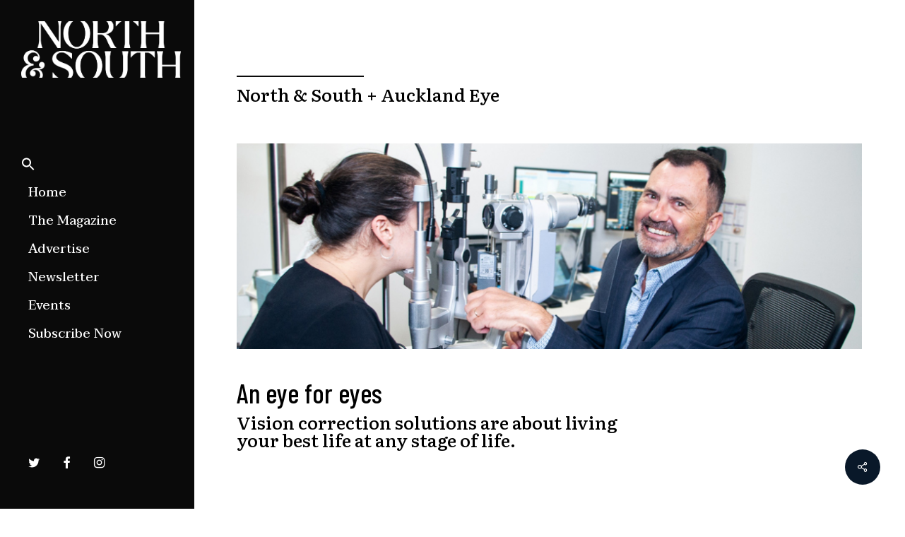

--- FILE ---
content_type: text/html; charset=UTF-8
request_url: https://northandsouth.co.nz/2024/05/06/vision-correction-solutions/
body_size: 18720
content:
<!doctype html>
<html lang="en-NZ" class="no-js">
<head>
	<meta charset="UTF-8">
	<meta name="viewport" content="width=device-width, initial-scale=1, maximum-scale=1, user-scalable=0" /><meta name='robots' content='index, follow, max-image-preview:large, max-snippet:-1, max-video-preview:-1' />

	<!-- This site is optimized with the Yoast SEO Premium plugin v19.6 (Yoast SEO v22.1) - https://yoast.com/wordpress/plugins/seo/ -->
	<title>An eye for eyes &#8212; North &amp; South Magazine</title>
	<meta name="description" content="Vision correction solutions are about living your best life at any stage of life. North &amp; South + Auckland Eye" />
	<link rel="canonical" href="https://northandsouth.co.nz/2024/05/06/vision-correction-solutions/" />
	<meta property="og:locale" content="en_US" />
	<meta property="og:type" content="article" />
	<meta property="og:title" content="An eye for eyes" />
	<meta property="og:description" content="Vision correction solutions are about living your best life at any stage of life. North &amp; South + Auckland Eye" />
	<meta property="og:url" content="https://northandsouth.co.nz/2024/05/06/vision-correction-solutions/" />
	<meta property="og:site_name" content="North &amp; South Magazine" />
	<meta property="article:publisher" content="https://www.facebook.com/northandsouthnz/" />
	<meta property="article:published_time" content="2024-05-05T20:25:28+00:00" />
	<meta property="article:modified_time" content="2024-05-02T20:16:02+00:00" />
	<meta property="og:image" content="https://northandsouth.co.nz/wp-content/uploads/2024/05/An-eye-for-eyes.jpg" />
	<meta property="og:image:width" content="900" />
	<meta property="og:image:height" content="296" />
	<meta property="og:image:type" content="image/jpeg" />
	<meta name="author" content="Sarah Daniell" />
	<meta name="twitter:card" content="summary_large_image" />
	<meta name="twitter:creator" content="@northsouthnz" />
	<meta name="twitter:site" content="@northsouthnz" />
	<script type="application/ld+json" class="yoast-schema-graph">{"@context":"https://schema.org","@graph":[{"@type":"Article","@id":"https://northandsouth.co.nz/2024/05/06/vision-correction-solutions/#article","isPartOf":{"@id":"https://northandsouth.co.nz/2024/05/06/vision-correction-solutions/"},"author":{"name":"Sarah Daniell","@id":"https://northandsouth.co.nz/#/schema/person/4ea16685e53f0f191d9565c774444a8e"},"headline":"An eye for eyes","datePublished":"2024-05-05T20:25:28+00:00","dateModified":"2024-05-02T20:16:02+00:00","mainEntityOfPage":{"@id":"https://northandsouth.co.nz/2024/05/06/vision-correction-solutions/"},"wordCount":1867,"publisher":{"@id":"https://northandsouth.co.nz/#organization"},"image":{"@id":"https://northandsouth.co.nz/2024/05/06/vision-correction-solutions/#primaryimage"},"thumbnailUrl":"https://northandsouth.co.nz/wp-content/uploads/2024/05/An-eye-for-eyes.jpg","keywords":["Auckland Eye","Health","Justin Mora","ophthalmology","sponsored","vision correction solutions"],"articleSection":["North&amp;South","Sponsored Content"],"inLanguage":"en-NZ"},{"@type":"WebPage","@id":"https://northandsouth.co.nz/2024/05/06/vision-correction-solutions/","url":"https://northandsouth.co.nz/2024/05/06/vision-correction-solutions/","name":"An eye for eyes &#8212; North &amp; South Magazine","isPartOf":{"@id":"https://northandsouth.co.nz/#website"},"primaryImageOfPage":{"@id":"https://northandsouth.co.nz/2024/05/06/vision-correction-solutions/#primaryimage"},"image":{"@id":"https://northandsouth.co.nz/2024/05/06/vision-correction-solutions/#primaryimage"},"thumbnailUrl":"https://northandsouth.co.nz/wp-content/uploads/2024/05/An-eye-for-eyes.jpg","datePublished":"2024-05-05T20:25:28+00:00","dateModified":"2024-05-02T20:16:02+00:00","description":"Vision correction solutions are about living your best life at any stage of life. North & South + Auckland Eye","breadcrumb":{"@id":"https://northandsouth.co.nz/2024/05/06/vision-correction-solutions/#breadcrumb"},"inLanguage":"en-NZ","potentialAction":[{"@type":"ReadAction","target":["https://northandsouth.co.nz/2024/05/06/vision-correction-solutions/"]}]},{"@type":"ImageObject","inLanguage":"en-NZ","@id":"https://northandsouth.co.nz/2024/05/06/vision-correction-solutions/#primaryimage","url":"https://northandsouth.co.nz/wp-content/uploads/2024/05/An-eye-for-eyes.jpg","contentUrl":"https://northandsouth.co.nz/wp-content/uploads/2024/05/An-eye-for-eyes.jpg","width":900,"height":296},{"@type":"BreadcrumbList","@id":"https://northandsouth.co.nz/2024/05/06/vision-correction-solutions/#breadcrumb","itemListElement":[{"@type":"ListItem","position":1,"name":"Home","item":"https://northandsouth.co.nz/"},{"@type":"ListItem","position":2,"name":"An eye for eyes"}]},{"@type":"WebSite","@id":"https://northandsouth.co.nz/#website","url":"https://northandsouth.co.nz/","name":"North &amp; South Magazine","description":"Where Journalism Lives","publisher":{"@id":"https://northandsouth.co.nz/#organization"},"potentialAction":[{"@type":"SearchAction","target":{"@type":"EntryPoint","urlTemplate":"https://northandsouth.co.nz/?s={search_term_string}"},"query-input":"required name=search_term_string"}],"inLanguage":"en-NZ"},{"@type":"Organization","@id":"https://northandsouth.co.nz/#organization","name":"North & South Magazine","url":"https://northandsouth.co.nz/","logo":{"@type":"ImageObject","inLanguage":"en-NZ","@id":"https://northandsouth.co.nz/#/schema/logo/image/","url":"https://northandsouth.co.nz/wp-content/uploads/2020/10/NS_website_favicon.png","contentUrl":"https://northandsouth.co.nz/wp-content/uploads/2020/10/NS_website_favicon.png","width":512,"height":512,"caption":"North & South Magazine"},"image":{"@id":"https://northandsouth.co.nz/#/schema/logo/image/"},"sameAs":["https://www.facebook.com/northandsouthnz/","https://twitter.com/northsouthnz","https://www.instagram.com/northandsouthmag/"]},{"@type":"Person","@id":"https://northandsouth.co.nz/#/schema/person/4ea16685e53f0f191d9565c774444a8e","name":"Sarah Daniell","url":"https://northandsouth.co.nz/author/sarah/"}]}</script>
	<!-- / Yoast SEO Premium plugin. -->


<link rel='dns-prefetch' href='//www.googletagmanager.com' />
<link rel='dns-prefetch' href='//fonts.googleapis.com' />
<link rel='dns-prefetch' href='//pagead2.googlesyndication.com' />
<link rel="alternate" type="application/rss+xml" title="North &amp; South Magazine &raquo; Feed" href="https://northandsouth.co.nz/feed/" />
<link rel="alternate" type="application/rss+xml" title="North &amp; South Magazine &raquo; Comments Feed" href="https://northandsouth.co.nz/comments/feed/" />
<link rel="alternate" type="application/rss+xml" title="North &amp; South Magazine &raquo; An eye for eyes Comments Feed" href="https://northandsouth.co.nz/2024/05/06/vision-correction-solutions/feed/" />
		<!-- This site uses the Google Analytics by MonsterInsights plugin v8.21.0 - Using Analytics tracking - https://www.monsterinsights.com/ -->
		<!-- Note: MonsterInsights is not currently configured on this site. The site owner needs to authenticate with Google Analytics in the MonsterInsights settings panel. -->
					<!-- No tracking code set -->
				<!-- / Google Analytics by MonsterInsights -->
		<script type="text/javascript">
/* <![CDATA[ */
window._wpemojiSettings = {"baseUrl":"https:\/\/s.w.org\/images\/core\/emoji\/14.0.0\/72x72\/","ext":".png","svgUrl":"https:\/\/s.w.org\/images\/core\/emoji\/14.0.0\/svg\/","svgExt":".svg","source":{"concatemoji":"https:\/\/northandsouth.co.nz\/wp-includes\/js\/wp-emoji-release.min.js?ver=6.4.7"}};
/*! This file is auto-generated */
!function(i,n){var o,s,e;function c(e){try{var t={supportTests:e,timestamp:(new Date).valueOf()};sessionStorage.setItem(o,JSON.stringify(t))}catch(e){}}function p(e,t,n){e.clearRect(0,0,e.canvas.width,e.canvas.height),e.fillText(t,0,0);var t=new Uint32Array(e.getImageData(0,0,e.canvas.width,e.canvas.height).data),r=(e.clearRect(0,0,e.canvas.width,e.canvas.height),e.fillText(n,0,0),new Uint32Array(e.getImageData(0,0,e.canvas.width,e.canvas.height).data));return t.every(function(e,t){return e===r[t]})}function u(e,t,n){switch(t){case"flag":return n(e,"\ud83c\udff3\ufe0f\u200d\u26a7\ufe0f","\ud83c\udff3\ufe0f\u200b\u26a7\ufe0f")?!1:!n(e,"\ud83c\uddfa\ud83c\uddf3","\ud83c\uddfa\u200b\ud83c\uddf3")&&!n(e,"\ud83c\udff4\udb40\udc67\udb40\udc62\udb40\udc65\udb40\udc6e\udb40\udc67\udb40\udc7f","\ud83c\udff4\u200b\udb40\udc67\u200b\udb40\udc62\u200b\udb40\udc65\u200b\udb40\udc6e\u200b\udb40\udc67\u200b\udb40\udc7f");case"emoji":return!n(e,"\ud83e\udef1\ud83c\udffb\u200d\ud83e\udef2\ud83c\udfff","\ud83e\udef1\ud83c\udffb\u200b\ud83e\udef2\ud83c\udfff")}return!1}function f(e,t,n){var r="undefined"!=typeof WorkerGlobalScope&&self instanceof WorkerGlobalScope?new OffscreenCanvas(300,150):i.createElement("canvas"),a=r.getContext("2d",{willReadFrequently:!0}),o=(a.textBaseline="top",a.font="600 32px Arial",{});return e.forEach(function(e){o[e]=t(a,e,n)}),o}function t(e){var t=i.createElement("script");t.src=e,t.defer=!0,i.head.appendChild(t)}"undefined"!=typeof Promise&&(o="wpEmojiSettingsSupports",s=["flag","emoji"],n.supports={everything:!0,everythingExceptFlag:!0},e=new Promise(function(e){i.addEventListener("DOMContentLoaded",e,{once:!0})}),new Promise(function(t){var n=function(){try{var e=JSON.parse(sessionStorage.getItem(o));if("object"==typeof e&&"number"==typeof e.timestamp&&(new Date).valueOf()<e.timestamp+604800&&"object"==typeof e.supportTests)return e.supportTests}catch(e){}return null}();if(!n){if("undefined"!=typeof Worker&&"undefined"!=typeof OffscreenCanvas&&"undefined"!=typeof URL&&URL.createObjectURL&&"undefined"!=typeof Blob)try{var e="postMessage("+f.toString()+"("+[JSON.stringify(s),u.toString(),p.toString()].join(",")+"));",r=new Blob([e],{type:"text/javascript"}),a=new Worker(URL.createObjectURL(r),{name:"wpTestEmojiSupports"});return void(a.onmessage=function(e){c(n=e.data),a.terminate(),t(n)})}catch(e){}c(n=f(s,u,p))}t(n)}).then(function(e){for(var t in e)n.supports[t]=e[t],n.supports.everything=n.supports.everything&&n.supports[t],"flag"!==t&&(n.supports.everythingExceptFlag=n.supports.everythingExceptFlag&&n.supports[t]);n.supports.everythingExceptFlag=n.supports.everythingExceptFlag&&!n.supports.flag,n.DOMReady=!1,n.readyCallback=function(){n.DOMReady=!0}}).then(function(){return e}).then(function(){var e;n.supports.everything||(n.readyCallback(),(e=n.source||{}).concatemoji?t(e.concatemoji):e.wpemoji&&e.twemoji&&(t(e.twemoji),t(e.wpemoji)))}))}((window,document),window._wpemojiSettings);
/* ]]> */
</script>
<!-- northandsouth.co.nz is managing ads with Advanced Ads 2.0.16 – https://wpadvancedads.com/ --><script id="north-ready">
			window.advanced_ads_ready=function(e,a){a=a||"complete";var d=function(e){return"interactive"===a?"loading"!==e:"complete"===e};d(document.readyState)?e():document.addEventListener("readystatechange",(function(a){d(a.target.readyState)&&e()}),{once:"interactive"===a})},window.advanced_ads_ready_queue=window.advanced_ads_ready_queue||[];		</script>
		<style id='wp-emoji-styles-inline-css' type='text/css'>

	img.wp-smiley, img.emoji {
		display: inline !important;
		border: none !important;
		box-shadow: none !important;
		height: 1em !important;
		width: 1em !important;
		margin: 0 0.07em !important;
		vertical-align: -0.1em !important;
		background: none !important;
		padding: 0 !important;
	}
</style>
<link rel='stylesheet' id='wp-block-library-css' href='https://northandsouth.co.nz/wp-includes/css/dist/block-library/style.min.css?ver=6.4.7' type='text/css' media='all' />
<style id='classic-theme-styles-inline-css' type='text/css'>
/*! This file is auto-generated */
.wp-block-button__link{color:#fff;background-color:#32373c;border-radius:9999px;box-shadow:none;text-decoration:none;padding:calc(.667em + 2px) calc(1.333em + 2px);font-size:1.125em}.wp-block-file__button{background:#32373c;color:#fff;text-decoration:none}
</style>
<style id='global-styles-inline-css' type='text/css'>
body{--wp--preset--color--black: #000000;--wp--preset--color--cyan-bluish-gray: #abb8c3;--wp--preset--color--white: #ffffff;--wp--preset--color--pale-pink: #f78da7;--wp--preset--color--vivid-red: #cf2e2e;--wp--preset--color--luminous-vivid-orange: #ff6900;--wp--preset--color--luminous-vivid-amber: #fcb900;--wp--preset--color--light-green-cyan: #7bdcb5;--wp--preset--color--vivid-green-cyan: #00d084;--wp--preset--color--pale-cyan-blue: #8ed1fc;--wp--preset--color--vivid-cyan-blue: #0693e3;--wp--preset--color--vivid-purple: #9b51e0;--wp--preset--gradient--vivid-cyan-blue-to-vivid-purple: linear-gradient(135deg,rgba(6,147,227,1) 0%,rgb(155,81,224) 100%);--wp--preset--gradient--light-green-cyan-to-vivid-green-cyan: linear-gradient(135deg,rgb(122,220,180) 0%,rgb(0,208,130) 100%);--wp--preset--gradient--luminous-vivid-amber-to-luminous-vivid-orange: linear-gradient(135deg,rgba(252,185,0,1) 0%,rgba(255,105,0,1) 100%);--wp--preset--gradient--luminous-vivid-orange-to-vivid-red: linear-gradient(135deg,rgba(255,105,0,1) 0%,rgb(207,46,46) 100%);--wp--preset--gradient--very-light-gray-to-cyan-bluish-gray: linear-gradient(135deg,rgb(238,238,238) 0%,rgb(169,184,195) 100%);--wp--preset--gradient--cool-to-warm-spectrum: linear-gradient(135deg,rgb(74,234,220) 0%,rgb(151,120,209) 20%,rgb(207,42,186) 40%,rgb(238,44,130) 60%,rgb(251,105,98) 80%,rgb(254,248,76) 100%);--wp--preset--gradient--blush-light-purple: linear-gradient(135deg,rgb(255,206,236) 0%,rgb(152,150,240) 100%);--wp--preset--gradient--blush-bordeaux: linear-gradient(135deg,rgb(254,205,165) 0%,rgb(254,45,45) 50%,rgb(107,0,62) 100%);--wp--preset--gradient--luminous-dusk: linear-gradient(135deg,rgb(255,203,112) 0%,rgb(199,81,192) 50%,rgb(65,88,208) 100%);--wp--preset--gradient--pale-ocean: linear-gradient(135deg,rgb(255,245,203) 0%,rgb(182,227,212) 50%,rgb(51,167,181) 100%);--wp--preset--gradient--electric-grass: linear-gradient(135deg,rgb(202,248,128) 0%,rgb(113,206,126) 100%);--wp--preset--gradient--midnight: linear-gradient(135deg,rgb(2,3,129) 0%,rgb(40,116,252) 100%);--wp--preset--font-size--small: 13px;--wp--preset--font-size--medium: 20px;--wp--preset--font-size--large: 36px;--wp--preset--font-size--x-large: 42px;--wp--preset--spacing--20: 0.44rem;--wp--preset--spacing--30: 0.67rem;--wp--preset--spacing--40: 1rem;--wp--preset--spacing--50: 1.5rem;--wp--preset--spacing--60: 2.25rem;--wp--preset--spacing--70: 3.38rem;--wp--preset--spacing--80: 5.06rem;--wp--preset--shadow--natural: 6px 6px 9px rgba(0, 0, 0, 0.2);--wp--preset--shadow--deep: 12px 12px 50px rgba(0, 0, 0, 0.4);--wp--preset--shadow--sharp: 6px 6px 0px rgba(0, 0, 0, 0.2);--wp--preset--shadow--outlined: 6px 6px 0px -3px rgba(255, 255, 255, 1), 6px 6px rgba(0, 0, 0, 1);--wp--preset--shadow--crisp: 6px 6px 0px rgba(0, 0, 0, 1);}:where(.is-layout-flex){gap: 0.5em;}:where(.is-layout-grid){gap: 0.5em;}body .is-layout-flow > .alignleft{float: left;margin-inline-start: 0;margin-inline-end: 2em;}body .is-layout-flow > .alignright{float: right;margin-inline-start: 2em;margin-inline-end: 0;}body .is-layout-flow > .aligncenter{margin-left: auto !important;margin-right: auto !important;}body .is-layout-constrained > .alignleft{float: left;margin-inline-start: 0;margin-inline-end: 2em;}body .is-layout-constrained > .alignright{float: right;margin-inline-start: 2em;margin-inline-end: 0;}body .is-layout-constrained > .aligncenter{margin-left: auto !important;margin-right: auto !important;}body .is-layout-constrained > :where(:not(.alignleft):not(.alignright):not(.alignfull)){max-width: var(--wp--style--global--content-size);margin-left: auto !important;margin-right: auto !important;}body .is-layout-constrained > .alignwide{max-width: var(--wp--style--global--wide-size);}body .is-layout-flex{display: flex;}body .is-layout-flex{flex-wrap: wrap;align-items: center;}body .is-layout-flex > *{margin: 0;}body .is-layout-grid{display: grid;}body .is-layout-grid > *{margin: 0;}:where(.wp-block-columns.is-layout-flex){gap: 2em;}:where(.wp-block-columns.is-layout-grid){gap: 2em;}:where(.wp-block-post-template.is-layout-flex){gap: 1.25em;}:where(.wp-block-post-template.is-layout-grid){gap: 1.25em;}.has-black-color{color: var(--wp--preset--color--black) !important;}.has-cyan-bluish-gray-color{color: var(--wp--preset--color--cyan-bluish-gray) !important;}.has-white-color{color: var(--wp--preset--color--white) !important;}.has-pale-pink-color{color: var(--wp--preset--color--pale-pink) !important;}.has-vivid-red-color{color: var(--wp--preset--color--vivid-red) !important;}.has-luminous-vivid-orange-color{color: var(--wp--preset--color--luminous-vivid-orange) !important;}.has-luminous-vivid-amber-color{color: var(--wp--preset--color--luminous-vivid-amber) !important;}.has-light-green-cyan-color{color: var(--wp--preset--color--light-green-cyan) !important;}.has-vivid-green-cyan-color{color: var(--wp--preset--color--vivid-green-cyan) !important;}.has-pale-cyan-blue-color{color: var(--wp--preset--color--pale-cyan-blue) !important;}.has-vivid-cyan-blue-color{color: var(--wp--preset--color--vivid-cyan-blue) !important;}.has-vivid-purple-color{color: var(--wp--preset--color--vivid-purple) !important;}.has-black-background-color{background-color: var(--wp--preset--color--black) !important;}.has-cyan-bluish-gray-background-color{background-color: var(--wp--preset--color--cyan-bluish-gray) !important;}.has-white-background-color{background-color: var(--wp--preset--color--white) !important;}.has-pale-pink-background-color{background-color: var(--wp--preset--color--pale-pink) !important;}.has-vivid-red-background-color{background-color: var(--wp--preset--color--vivid-red) !important;}.has-luminous-vivid-orange-background-color{background-color: var(--wp--preset--color--luminous-vivid-orange) !important;}.has-luminous-vivid-amber-background-color{background-color: var(--wp--preset--color--luminous-vivid-amber) !important;}.has-light-green-cyan-background-color{background-color: var(--wp--preset--color--light-green-cyan) !important;}.has-vivid-green-cyan-background-color{background-color: var(--wp--preset--color--vivid-green-cyan) !important;}.has-pale-cyan-blue-background-color{background-color: var(--wp--preset--color--pale-cyan-blue) !important;}.has-vivid-cyan-blue-background-color{background-color: var(--wp--preset--color--vivid-cyan-blue) !important;}.has-vivid-purple-background-color{background-color: var(--wp--preset--color--vivid-purple) !important;}.has-black-border-color{border-color: var(--wp--preset--color--black) !important;}.has-cyan-bluish-gray-border-color{border-color: var(--wp--preset--color--cyan-bluish-gray) !important;}.has-white-border-color{border-color: var(--wp--preset--color--white) !important;}.has-pale-pink-border-color{border-color: var(--wp--preset--color--pale-pink) !important;}.has-vivid-red-border-color{border-color: var(--wp--preset--color--vivid-red) !important;}.has-luminous-vivid-orange-border-color{border-color: var(--wp--preset--color--luminous-vivid-orange) !important;}.has-luminous-vivid-amber-border-color{border-color: var(--wp--preset--color--luminous-vivid-amber) !important;}.has-light-green-cyan-border-color{border-color: var(--wp--preset--color--light-green-cyan) !important;}.has-vivid-green-cyan-border-color{border-color: var(--wp--preset--color--vivid-green-cyan) !important;}.has-pale-cyan-blue-border-color{border-color: var(--wp--preset--color--pale-cyan-blue) !important;}.has-vivid-cyan-blue-border-color{border-color: var(--wp--preset--color--vivid-cyan-blue) !important;}.has-vivid-purple-border-color{border-color: var(--wp--preset--color--vivid-purple) !important;}.has-vivid-cyan-blue-to-vivid-purple-gradient-background{background: var(--wp--preset--gradient--vivid-cyan-blue-to-vivid-purple) !important;}.has-light-green-cyan-to-vivid-green-cyan-gradient-background{background: var(--wp--preset--gradient--light-green-cyan-to-vivid-green-cyan) !important;}.has-luminous-vivid-amber-to-luminous-vivid-orange-gradient-background{background: var(--wp--preset--gradient--luminous-vivid-amber-to-luminous-vivid-orange) !important;}.has-luminous-vivid-orange-to-vivid-red-gradient-background{background: var(--wp--preset--gradient--luminous-vivid-orange-to-vivid-red) !important;}.has-very-light-gray-to-cyan-bluish-gray-gradient-background{background: var(--wp--preset--gradient--very-light-gray-to-cyan-bluish-gray) !important;}.has-cool-to-warm-spectrum-gradient-background{background: var(--wp--preset--gradient--cool-to-warm-spectrum) !important;}.has-blush-light-purple-gradient-background{background: var(--wp--preset--gradient--blush-light-purple) !important;}.has-blush-bordeaux-gradient-background{background: var(--wp--preset--gradient--blush-bordeaux) !important;}.has-luminous-dusk-gradient-background{background: var(--wp--preset--gradient--luminous-dusk) !important;}.has-pale-ocean-gradient-background{background: var(--wp--preset--gradient--pale-ocean) !important;}.has-electric-grass-gradient-background{background: var(--wp--preset--gradient--electric-grass) !important;}.has-midnight-gradient-background{background: var(--wp--preset--gradient--midnight) !important;}.has-small-font-size{font-size: var(--wp--preset--font-size--small) !important;}.has-medium-font-size{font-size: var(--wp--preset--font-size--medium) !important;}.has-large-font-size{font-size: var(--wp--preset--font-size--large) !important;}.has-x-large-font-size{font-size: var(--wp--preset--font-size--x-large) !important;}
.wp-block-navigation a:where(:not(.wp-element-button)){color: inherit;}
:where(.wp-block-post-template.is-layout-flex){gap: 1.25em;}:where(.wp-block-post-template.is-layout-grid){gap: 1.25em;}
:where(.wp-block-columns.is-layout-flex){gap: 2em;}:where(.wp-block-columns.is-layout-grid){gap: 2em;}
.wp-block-pullquote{font-size: 1.5em;line-height: 1.6;}
</style>
<link rel='stylesheet' id='amazonpolly-css' href='https://northandsouth.co.nz/wp-content/plugins/amazon-polly/public/css/amazonpolly-public.css?ver=1.0.0' type='text/css' media='all' />
<link rel='stylesheet' id='contact-form-7-css' href='https://northandsouth.co.nz/wp-content/plugins/contact-form-7/includes/css/styles.css?ver=5.8.3' type='text/css' media='all' />
<link rel='stylesheet' id='pmpro_frontend_base-css' href='https://northandsouth.co.nz/wp-content/plugins/paid-memberships-pro/css/frontend/base.css?ver=3.4.6' type='text/css' media='all' />
<link rel='stylesheet' id='pmpro_frontend_variation_1-css' href='https://northandsouth.co.nz/wp-content/plugins/paid-memberships-pro/css/frontend/variation_1.css?ver=3.4.6' type='text/css' media='all' />
<link rel='stylesheet' id='salient-social-css' href='https://northandsouth.co.nz/wp-content/plugins/salient-social/css/style.css?ver=1.2.2' type='text/css' media='all' />
<style id='salient-social-inline-css' type='text/css'>

  .sharing-default-minimal .nectar-love.loved,
  body .nectar-social[data-color-override="override"].fixed > a:before, 
  body .nectar-social[data-color-override="override"].fixed .nectar-social-inner a,
  .sharing-default-minimal .nectar-social[data-color-override="override"] .nectar-social-inner a:hover,
  .nectar-social.vertical[data-color-override="override"] .nectar-social-inner a:hover {
    background-color: #091829;
  }
  .nectar-social.hover .nectar-love.loved,
  .nectar-social.hover > .nectar-love-button a:hover,
  .nectar-social[data-color-override="override"].hover > div a:hover,
  #single-below-header .nectar-social[data-color-override="override"].hover > div a:hover,
  .nectar-social[data-color-override="override"].hover .share-btn:hover,
  .sharing-default-minimal .nectar-social[data-color-override="override"] .nectar-social-inner a {
    border-color: #091829;
  }
  #single-below-header .nectar-social.hover .nectar-love.loved i,
  #single-below-header .nectar-social.hover[data-color-override="override"] a:hover,
  #single-below-header .nectar-social.hover[data-color-override="override"] a:hover i,
  #single-below-header .nectar-social.hover .nectar-love-button a:hover i,
  .nectar-love:hover i,
  .hover .nectar-love:hover .total_loves,
  .nectar-love.loved i,
  .nectar-social.hover .nectar-love.loved .total_loves,
  .nectar-social.hover .share-btn:hover, 
  .nectar-social[data-color-override="override"].hover .nectar-social-inner a:hover,
  .nectar-social[data-color-override="override"].hover > div:hover span,
  .sharing-default-minimal .nectar-social[data-color-override="override"] .nectar-social-inner a:not(:hover) i,
  .sharing-default-minimal .nectar-social[data-color-override="override"] .nectar-social-inner a:not(:hover) {
    color: #091829;
  }
</style>
<link rel='stylesheet' id='ivory-search-styles-css' href='https://northandsouth.co.nz/wp-content/plugins/add-search-to-menu/public/css/ivory-search.min.css?ver=5.5.4' type='text/css' media='all' />
<link rel='stylesheet' id='font-awesome-css' href='https://northandsouth.co.nz/wp-content/themes/salient/css/font-awesome-legacy.min.css?ver=4.7.1' type='text/css' media='all' />
<link rel='stylesheet' id='salient-grid-system-css' href='https://northandsouth.co.nz/wp-content/themes/salient/css/build/grid-system.css?ver=14.0.5' type='text/css' media='all' />
<link rel='stylesheet' id='main-styles-css' href='https://northandsouth.co.nz/wp-content/themes/salient/css/build/style.css?ver=14.0.5' type='text/css' media='all' />
<link rel='stylesheet' id='nectar-header-layout-left-css' href='https://northandsouth.co.nz/wp-content/themes/salient/css/build/header/header-layout-left.css?ver=14.0.5' type='text/css' media='all' />
<link rel='stylesheet' id='nectar-single-styles-css' href='https://northandsouth.co.nz/wp-content/themes/salient/css/build/single.css?ver=14.0.5' type='text/css' media='all' />
<link rel='stylesheet' id='nectar_default_font_open_sans-css' href='https://fonts.googleapis.com/css?family=Open+Sans%3A300%2C400%2C600%2C700&#038;subset=latin%2Clatin-ext' type='text/css' media='all' />
<link rel='stylesheet' id='responsive-css' href='https://northandsouth.co.nz/wp-content/themes/salient/css/build/responsive.css?ver=14.0.5' type='text/css' media='all' />
<link rel='stylesheet' id='skin-material-css' href='https://northandsouth.co.nz/wp-content/themes/salient/css/build/skin-material.css?ver=14.0.5' type='text/css' media='all' />
<link rel='stylesheet' id='salient-wp-menu-dynamic-css' href='https://northandsouth.co.nz/wp-content/uploads/salient/menu-dynamic.css?ver=57740' type='text/css' media='all' />
<link rel='stylesheet' id='js_composer_front-css' href='https://northandsouth.co.nz/wp-content/plugins/js_composer_salient/assets/css/js_composer.min.css?ver=6.7.1' type='text/css' media='all' />
<link rel='stylesheet' id='dashicons-css' href='https://northandsouth.co.nz/wp-includes/css/dashicons.min.css?ver=6.4.7' type='text/css' media='all' />
<link rel='stylesheet' id='dynamic-css-css' href='https://northandsouth.co.nz/wp-content/themes/salient/css/salient-dynamic-styles.css?ver=58402' type='text/css' media='all' />
<style id='dynamic-css-inline-css' type='text/css'>
@media only screen and (min-width:1000px){#page-header-wrap.fullscreen-header,#page-header-wrap.fullscreen-header #page-header-bg,html:not(.nectar-box-roll-loaded) .nectar-box-roll > #page-header-bg.fullscreen-header,.nectar_fullscreen_zoom_recent_projects,#nectar_fullscreen_rows:not(.afterLoaded) > div{height:100vh;}.wpb_row.vc_row-o-full-height.top-level,.wpb_row.vc_row-o-full-height.top-level > .col.span_12{min-height:100vh;}.nectar-slider-wrap[data-fullscreen="true"]:not(.loaded),.nectar-slider-wrap[data-fullscreen="true"]:not(.loaded) .swiper-container{height:calc(100vh + 2px)!important;}.admin-bar .nectar-slider-wrap[data-fullscreen="true"]:not(.loaded),.admin-bar .nectar-slider-wrap[data-fullscreen="true"]:not(.loaded) .swiper-container{height:calc(100vh - 30px)!important;}}@media only screen and (max-width:999px){.using-mobile-browser #nectar_fullscreen_rows:not(.afterLoaded):not([data-mobile-disable="on"]) > div{height:calc(100vh - 116px);}.using-mobile-browser .wpb_row.vc_row-o-full-height.top-level,.using-mobile-browser .wpb_row.vc_row-o-full-height.top-level > .col.span_12,[data-permanent-transparent="1"].using-mobile-browser .wpb_row.vc_row-o-full-height.top-level,[data-permanent-transparent="1"].using-mobile-browser .wpb_row.vc_row-o-full-height.top-level > .col.span_12{min-height:calc(100vh - 116px);}html:not(.nectar-box-roll-loaded) .nectar-box-roll > #page-header-bg.fullscreen-header,.nectar_fullscreen_zoom_recent_projects,.nectar-slider-wrap[data-fullscreen="true"]:not(.loaded),.nectar-slider-wrap[data-fullscreen="true"]:not(.loaded) .swiper-container,#nectar_fullscreen_rows:not(.afterLoaded):not([data-mobile-disable="on"]) > div{height:calc(100vh - 63px);}.wpb_row.vc_row-o-full-height.top-level,.wpb_row.vc_row-o-full-height.top-level > .col.span_12{min-height:calc(100vh - 63px);}body[data-transparent-header="false"] #ajax-content-wrap.no-scroll{min-height:calc(100vh - 63px);height:calc(100vh - 63px);}}.col.padding-3-percent > .vc_column-inner,.col.padding-3-percent > .n-sticky > .vc_column-inner{padding:calc(600px * 0.03);}@media only screen and (max-width:690px){.col.padding-3-percent > .vc_column-inner,.col.padding-3-percent > .n-sticky > .vc_column-inner{padding:calc(100vw * 0.03);}}@media only screen and (min-width:1000px){.col.padding-3-percent > .vc_column-inner,.col.padding-3-percent > .n-sticky > .vc_column-inner{padding:calc((100vw - 180px) * 0.03);}.column_container:not(.vc_col-sm-12) .col.padding-3-percent > .vc_column-inner{padding:calc((100vw - 180px) * 0.015);}}@media only screen and (min-width:1425px){.col.padding-3-percent > .vc_column-inner{padding:calc(1245px * 0.03);}.column_container:not(.vc_col-sm-12) .col.padding-3-percent > .vc_column-inner{padding:calc(1245px * 0.015);}}.full-width-content .col.padding-3-percent > .vc_column-inner{padding:calc(100vw * 0.03);}@media only screen and (max-width:999px){.full-width-content .col.padding-3-percent > .vc_column-inner{padding:calc(100vw * 0.03);}}@media only screen and (min-width:1000px){.full-width-content .column_container:not(.vc_col-sm-12) .col.padding-3-percent > .vc_column-inner{padding:calc(100vw * 0.015);}}#ajax-content-wrap .col[data-padding-pos="top-bottom"]> .vc_column-inner,#ajax-content-wrap .col[data-padding-pos="top-bottom"] > .n-sticky > .vc_column-inner{padding-left:0;padding-right:0}.img-with-aniamtion-wrap[data-border-radius="none"] .img-with-animation,.img-with-aniamtion-wrap[data-border-radius="none"] .hover-wrap{border-radius:none;}.nectar-split-heading .heading-line{display:block;overflow:hidden;position:relative}.nectar-split-heading .heading-line >div{display:block;transform:translateY(200%);-webkit-transform:translateY(200%)}.nectar-split-heading h1{margin-bottom:0}.screen-reader-text,.nectar-skip-to-content:not(:focus){border:0;clip:rect(1px,1px,1px,1px);clip-path:inset(50%);height:1px;margin:-1px;overflow:hidden;padding:0;position:absolute!important;width:1px;word-wrap:normal!important;}
/* For Blog page */
body .meta-author {
    display: none !important;
}
body .meta-category {
    display: none !important;
}
body .meta-comment-count {
    display: none !important;
}
/* For Blog Single Pages */
body #single-below-header {
    display: none !important;
}
/* hide date and love on masonry blog */
body #post-area.masonry article.post .post-meta {
    display: none!important;
}
article.post .content-inner {
    border-bottom: none;
}

h1.entry-title { 
    display: none!important;
}

.single .heading-title {
    padding-bottom: 0;
    border-bottom: none;
    margin-bottom: 0;
}

.post-featured-img {
	display: none;
}

.large_link {
    text-decoration: underline;
}

.post-header .title a{
    font-size: 25px;
}

.post-header .meta {
    font-family: Barlow;
    Color: #000;
}
</style>
<link rel='stylesheet' id='redux-google-fonts-salient_redux-css' href='https://fonts.googleapis.com/css?family=Taviraj%3A500%2C400italic%7CLiterata%3A400%2C700%2C600%2C500%7CBarlow+Condensed%3A500&#038;subset=latin-ext&#038;ver=1768453579' type='text/css' media='all' />
<script type="text/javascript" src="https://northandsouth.co.nz/wp-includes/js/jquery/jquery.min.js?ver=3.7.1" id="jquery-core-js"></script>
<script type="text/javascript" src="https://northandsouth.co.nz/wp-includes/js/jquery/jquery-migrate.min.js?ver=3.4.1" id="jquery-migrate-js"></script>
<script type="text/javascript" src="https://northandsouth.co.nz/wp-content/plugins/amazon-polly/public/js/amazonpolly-public.js?ver=1.0.0" id="amazonpolly-js"></script>
<script type="text/javascript" src="https://northandsouth.co.nz/wp-content/plugins/flowpaper-lite-pdf-flipbook/assets/lity/lity.min.js" id="lity-js-js"></script>

<!-- Google tag (gtag.js) snippet added by Site Kit -->
<!-- Google Analytics snippet added by Site Kit -->
<script type="text/javascript" src="https://www.googletagmanager.com/gtag/js?id=G-6MVQCHP08K" id="google_gtagjs-js" async></script>
<script type="text/javascript" id="google_gtagjs-js-after">
/* <![CDATA[ */
window.dataLayer = window.dataLayer || [];function gtag(){dataLayer.push(arguments);}
gtag("set","linker",{"domains":["northandsouth.co.nz"]});
gtag("js", new Date());
gtag("set", "developer_id.dZTNiMT", true);
gtag("config", "G-6MVQCHP08K");
/* ]]> */
</script>
<link rel="https://api.w.org/" href="https://northandsouth.co.nz/wp-json/" /><link rel="alternate" type="application/json" href="https://northandsouth.co.nz/wp-json/wp/v2/posts/12240" /><link rel="EditURI" type="application/rsd+xml" title="RSD" href="https://northandsouth.co.nz/xmlrpc.php?rsd" />
<meta name="generator" content="WordPress 6.4.7" />
<link rel='shortlink' href='https://northandsouth.co.nz/?p=12240' />
<link rel="alternate" type="application/json+oembed" href="https://northandsouth.co.nz/wp-json/oembed/1.0/embed?url=https%3A%2F%2Fnorthandsouth.co.nz%2F2024%2F05%2F06%2Fvision-correction-solutions%2F" />
<link rel="alternate" type="text/xml+oembed" href="https://northandsouth.co.nz/wp-json/oembed/1.0/embed?url=https%3A%2F%2Fnorthandsouth.co.nz%2F2024%2F05%2F06%2Fvision-correction-solutions%2F&#038;format=xml" />
<meta name="generator" content="Site Kit by Google 1.159.0" /><style id="pmpro_colors">:root {
	--pmpro--color--base: #ffffff;
	--pmpro--color--contrast: #222222;
	--pmpro--color--accent: #0c3d54;
	--pmpro--color--accent--variation: hsl( 199,75%,28.5% );
	--pmpro--color--border--variation: hsl( 0,0%,91% );
}</style><script type="text/javascript"> var root = document.getElementsByTagName( "html" )[0]; root.setAttribute( "class", "js" ); </script><script data-ad-client="ca-pub-5659575480594568" async src="https://pagead2.googlesyndication.com/pagead/js/adsbygoogle.js"></script>

<!-- Google Tag Manager -->
<script>(function(w,d,s,l,i){w[l]=w[l]||[];w[l].push({'gtm.start':
new Date().getTime(),event:'gtm.js'});var f=d.getElementsByTagName(s)[0],
j=d.createElement(s),dl=l!='dataLayer'?'&l='+l:'';j.async=true;j.src=
'https://www.googletagmanager.com/gtm.js?id='+i+dl;f.parentNode.insertBefore(j,f);
})(window,document,'script','dataLayer','GTM-WQSNPQK');</script>
<!-- End Google Tag Manager -->
<!-- Google AdSense meta tags added by Site Kit -->
<meta name="google-adsense-platform-account" content="ca-host-pub-2644536267352236">
<meta name="google-adsense-platform-domain" content="sitekit.withgoogle.com">
<!-- End Google AdSense meta tags added by Site Kit -->
<style type="text/css">.recentcomments a{display:inline !important;padding:0 !important;margin:0 !important;}</style><meta name="generator" content="Powered by WPBakery Page Builder - drag and drop page builder for WordPress."/>

<!-- Google Tag Manager snippet added by Site Kit -->
<script type="text/javascript">
/* <![CDATA[ */

			( function( w, d, s, l, i ) {
				w[l] = w[l] || [];
				w[l].push( {'gtm.start': new Date().getTime(), event: 'gtm.js'} );
				var f = d.getElementsByTagName( s )[0],
					j = d.createElement( s ), dl = l != 'dataLayer' ? '&l=' + l : '';
				j.async = true;
				j.src = 'https://www.googletagmanager.com/gtm.js?id=' + i + dl;
				f.parentNode.insertBefore( j, f );
			} )( window, document, 'script', 'dataLayer', 'GTM-W5V5MCX' );
			
/* ]]> */
</script>

<!-- End Google Tag Manager snippet added by Site Kit -->

<!-- Google AdSense snippet added by Site Kit -->
<script type="text/javascript" async="async" src="https://pagead2.googlesyndication.com/pagead/js/adsbygoogle.js?client=ca-pub-8622085944430526&amp;host=ca-host-pub-2644536267352236" crossorigin="anonymous"></script>

<!-- End Google AdSense snippet added by Site Kit -->
<link rel="icon" href="https://northandsouth.co.nz/wp-content/uploads/2023/05/cropped-android-chrome-512x512-1-1-32x32.png" sizes="32x32" />
<link rel="icon" href="https://northandsouth.co.nz/wp-content/uploads/2023/05/cropped-android-chrome-512x512-1-1-192x192.png" sizes="192x192" />
<link rel="apple-touch-icon" href="https://northandsouth.co.nz/wp-content/uploads/2023/05/cropped-android-chrome-512x512-1-1-180x180.png" />
<meta name="msapplication-TileImage" content="https://northandsouth.co.nz/wp-content/uploads/2023/05/cropped-android-chrome-512x512-1-1-270x270.png" />
		<style type="text/css" id="wp-custom-css">
			.pmpro-no-access .content-inner > p:last-of-type {
    display: none;
}

/*tau custom code - start*/
#footer-widgets .row {
  margin-top: 30px !important;
  margin-bottom: 0 !important;
  padding-top: 0 !important;
  padding-bottom: 0 !important;
}

@media only screen and (max-width: 767px) {
  #footer-widgets {
    padding-bottom: 0 !important;
    margin-bottom: 0 !important;
  }

  #footer-widgets .container {
    padding-bottom: 0 !important;
    margin-bottom: 0 !important;
  }

  #footer-widgets .row {
    padding-bottom: 0 !important;
    margin-bottom: 0 !important;
  }

  #footer-widgets .col {
    padding-bottom: 0 !important;
    margin-bottom: 0 !important;
  }

  #footer-widgets .widget {
    padding-bottom: 0 !important;
    margin-bottom: 0 !important;
  }

  #footer-widgets figure {
    margin-bottom: 0 !important;
  }

  #footer-widgets img {
    margin-bottom: 0 !important;
    display: block;
  }
}

/*tau custom code - end*/		</style>
		<style type="text/css" data-type="vc_shortcodes-custom-css">.vc_custom_1714680844343{padding-right: 10% !important;}.vc_custom_1616551430291{padding-right: 10% !important;}.vc_custom_1714680933208{padding-right: 10% !important;}.vc_custom_1616551364514{padding-right: 10% !important;}</style><noscript><style> .wpb_animate_when_almost_visible { opacity: 1; }</style></noscript><style type="text/css" media="screen">.is-menu path.search-icon-path { fill: #ffffff;}body .popup-search-close:after, body .search-close:after { border-color: #ffffff;}body .popup-search-close:before, body .search-close:before { border-color: #ffffff;}</style>			<style type="text/css">
					.is-form-id-9608 .is-search-input::-webkit-input-placeholder {
			    color: #0f0f0f !important;
			}
			.is-form-id-9608 .is-search-input:-moz-placeholder {
			    color: #0f0f0f !important;
			    opacity: 1;
			}
			.is-form-id-9608 .is-search-input::-moz-placeholder {
			    color: #0f0f0f !important;
			    opacity: 1;
			}
			.is-form-id-9608 .is-search-input:-ms-input-placeholder {
			    color: #0f0f0f !important;
			}
                        			.is-form-style-1.is-form-id-9608 .is-search-input:focus,
			.is-form-style-1.is-form-id-9608 .is-search-input:hover,
			.is-form-style-1.is-form-id-9608 .is-search-input,
			.is-form-style-2.is-form-id-9608 .is-search-input:focus,
			.is-form-style-2.is-form-id-9608 .is-search-input:hover,
			.is-form-style-2.is-form-id-9608 .is-search-input,
			.is-form-style-3.is-form-id-9608 .is-search-input:focus,
			.is-form-style-3.is-form-id-9608 .is-search-input:hover,
			.is-form-style-3.is-form-id-9608 .is-search-input,
			.is-form-id-9608 .is-search-input:focus,
			.is-form-id-9608 .is-search-input:hover,
			.is-form-id-9608 .is-search-input {
                                color: #0f0f0f !important;                                                                			}
                        			</style>
		<style id="wpforms-css-vars-root">
				:root {
					--wpforms-field-border-radius: 3px;
--wpforms-field-background-color: #ffffff;
--wpforms-field-border-color: rgba( 0, 0, 0, 0.25 );
--wpforms-field-text-color: rgba( 0, 0, 0, 0.7 );
--wpforms-label-color: rgba( 0, 0, 0, 0.85 );
--wpforms-label-sublabel-color: rgba( 0, 0, 0, 0.55 );
--wpforms-label-error-color: #d63637;
--wpforms-button-border-radius: 3px;
--wpforms-button-background-color: #066aab;
--wpforms-button-text-color: #ffffff;
--wpforms-field-size-input-height: 43px;
--wpforms-field-size-input-spacing: 15px;
--wpforms-field-size-font-size: 16px;
--wpforms-field-size-line-height: 19px;
--wpforms-field-size-padding-h: 14px;
--wpforms-field-size-checkbox-size: 16px;
--wpforms-field-size-sublabel-spacing: 5px;
--wpforms-field-size-icon-size: 1;
--wpforms-label-size-font-size: 16px;
--wpforms-label-size-line-height: 19px;
--wpforms-label-size-sublabel-font-size: 14px;
--wpforms-label-size-sublabel-line-height: 17px;
--wpforms-button-size-font-size: 17px;
--wpforms-button-size-height: 41px;
--wpforms-button-size-padding-h: 15px;
--wpforms-button-size-margin-top: 10px;

				}
			</style>	<!--  Custom GTM code - Author Tau -->
	<!-- Google Tag Manager -->
<script>(function(w,d,s,l,i){w[l]=w[l]||[];w[l].push({'gtm.start':
new Date().getTime(),event:'gtm.js'});var f=d.getElementsByTagName(s)[0],
j=d.createElement(s),dl=l!='dataLayer'?'&l='+l:'';j.async=true;j.src=
'https://www.googletagmanager.com/gtm.js?id='+i+dl;f.parentNode.insertBefore(j,f);
})(window,document,'script','dataLayer','GTM-KC7RCKTF');</script>
<!-- End Google Tag Manager -->
	
</head><body data-rsssl=1 class="pmpro-variation_1 post-template-default single single-post postid-12240 single-format-standard pmpro-body-has-access salient material wpb-js-composer js-comp-ver-6.7.1 vc_responsive aa-prefix-north- aa-disabled-all" data-footer-reveal="false" data-footer-reveal-shadow="none" data-header-format="left-header" data-body-border="off" data-boxed-style="" data-header-breakpoint="1000" data-dropdown-style="minimal" data-cae="easeOutCubic" data-cad="750" data-megamenu-width="contained" data-aie="none" data-ls="fancybox" data-apte="standard" data-hhun="0" data-fancy-form-rcs="default" data-form-style="default" data-form-submit="default" data-is="minimal" data-button-style="slightly_rounded_shadow" data-user-account-button="false" data-flex-cols="true" data-col-gap="default" data-header-inherit-rc="false" data-header-search="false" data-animated-anchors="true" data-ajax-transitions="false" data-full-width-header="true" data-slide-out-widget-area="true" data-slide-out-widget-area-style="slide-out-from-right" data-user-set-ocm="off" data-loading-animation="none" data-bg-header="false" data-responsive="1" data-ext-responsive="true" data-ext-padding="90" data-header-resize="0" data-header-color="custom" data-transparent-header="false" data-cart="false" data-remove-m-parallax="" data-remove-m-video-bgs="" data-m-animate="0" data-force-header-trans-color="light" data-smooth-scrolling="0" data-permanent-transparent="false" >
	
	<script type="text/javascript">
	 (function(window, document) {

		 if(navigator.userAgent.match(/(Android|iPod|iPhone|iPad|BlackBerry|IEMobile|Opera Mini)/)) {
			 document.body.className += " using-mobile-browser mobile ";
		 }

		 if( !("ontouchstart" in window) ) {

			 var body = document.querySelector("body");
			 var winW = window.innerWidth;
			 var bodyW = body.clientWidth;

			 if (winW > bodyW + 4) {
				 body.setAttribute("style", "--scroll-bar-w: " + (winW - bodyW - 4) + "px");
			 } else {
				 body.setAttribute("style", "--scroll-bar-w: 0px");
			 }
		 }

	 })(window, document);
   </script>		<!-- Google Tag Manager (noscript) snippet added by Site Kit -->
		<noscript>
			<iframe src="https://www.googletagmanager.com/ns.html?id=GTM-W5V5MCX" height="0" width="0" style="display:none;visibility:hidden"></iframe>
		</noscript>
		<!-- End Google Tag Manager (noscript) snippet added by Site Kit -->
		<!-- Google Tag Manager (noscript) -->
<noscript><iframe src="https://www.googletagmanager.com/ns.html?id=GTM-WQSNPQK"
height="0" width="0" style="display:none;visibility:hidden"></iframe></noscript>
<!-- End Google Tag Manager (noscript) -->
<a href="#ajax-content-wrap" class="nectar-skip-to-content">Skip to main content</a><div class="ocm-effect-wrap"><div class="ocm-effect-wrap-inner">	
	<div id="header-space"  data-header-mobile-fixed='1'></div> 
	
		<div id="header-outer" data-has-menu="true" data-has-buttons="no" data-header-button_style="default" data-using-pr-menu="false" data-mobile-fixed="1" data-ptnm="false" data-lhe="animated_underline" data-user-set-bg="#0a0a0a" data-format="left-header" data-permanent-transparent="false" data-megamenu-rt="0" data-remove-fixed="0" data-header-resize="0" data-cart="false" data-transparency-option="0" data-box-shadow="large" data-shrink-num="6" data-using-secondary="0" data-using-logo="1" data-logo-height="80" data-m-logo-height="40" data-padding="30" data-full-width="true" data-condense="false" >
		
<header id="top">
	<div class="container">
		<div class="row">
			<div class="col span_3">
								<a id="logo" href="https://northandsouth.co.nz" data-supplied-ml-starting-dark="false" data-supplied-ml-starting="false" data-supplied-ml="true" >
					<img class="stnd skip-lazy default-logo dark-version" width="2230" height="791" alt="North &amp; South Magazine" src="https://northandsouth.co.nz/wp-content/uploads/2023/08/North-South_LOGO_Stacked-WT-copy.png" srcset="https://northandsouth.co.nz/wp-content/uploads/2023/08/North-South_LOGO_Stacked-WT-copy.png 1x, https://northandsouth.co.nz/wp-content/uploads/2023/08/North-South_LOGO_Stacked-WT-copy.png 2x" /><img class="mobile-only-logo skip-lazy" alt="North &amp; South Magazine" width="2230" height="791" src="https://northandsouth.co.nz/wp-content/uploads/2023/08/North-South_LOGO_Stacked-WT-copy.png" />				</a>
							</div><!--/span_3-->

			<div class="col span_9 col_last">
									<div class="nectar-mobile-only mobile-header"><div class="inner"><ul id="menu-main" class="sf-menu"><li class=" astm-search-menu is-menu popup is-first menu-item"><a href="#" aria-label="Search Icon Link"><svg width="20" height="20" class="search-icon" role="img" viewBox="2 9 20 5" focusable="false" aria-label="Search">
						<path class="search-icon-path" d="M15.5 14h-.79l-.28-.27C15.41 12.59 16 11.11 16 9.5 16 5.91 13.09 3 9.5 3S3 5.91 3 9.5 5.91 16 9.5 16c1.61 0 3.09-.59 4.23-1.57l.27.28v.79l5 4.99L20.49 19l-4.99-5zm-6 0C7.01 14 5 11.99 5 9.5S7.01 5 9.5 5 14 7.01 14 9.5 11.99 14 9.5 14z"></path></svg></a></li><li id="menu-item-16026" class="menu-item menu-item-type-post_type menu-item-object-page menu-item-has-children menu-item-16026"><a href="https://northandsouth.co.nz/subscriptions/"><span class="menu-title-text">Subscribe Now</span></a>
<ul class="sub-menu">
</ul>
</li>
</ul></div></div>
													<div class="slide-out-widget-area-toggle mobile-icon slide-out-from-right" data-custom-color="false" data-icon-animation="simple-transform">
						<div> <a href="#sidewidgetarea" aria-label="Navigation Menu" aria-expanded="false" class="closed">
							<span class="screen-reader-text">Menu</span><span aria-hidden="true"> <i class="lines-button x2"> <i class="lines"></i> </i> </span>
						</a></div>
					</div>
				
				<div class="nav-outer">					<nav>
													<ul class="sf-menu">
								<li class=" astm-search-menu is-menu popup is-first menu-item"><a href="#" aria-label="Search Icon Link"><svg width="20" height="20" class="search-icon" role="img" viewBox="2 9 20 5" focusable="false" aria-label="Search">
						<path class="search-icon-path" d="M15.5 14h-.79l-.28-.27C15.41 12.59 16 11.11 16 9.5 16 5.91 13.09 3 9.5 3S3 5.91 3 9.5 5.91 16 9.5 16c1.61 0 3.09-.59 4.23-1.57l.27.28v.79l5 4.99L20.49 19l-4.99-5zm-6 0C7.01 14 5 11.99 5 9.5S7.01 5 9.5 5 14 7.01 14 9.5 11.99 14 9.5 14z"></path></svg></a></li><li id="menu-item-7776" class="menu-item menu-item-type-post_type menu-item-object-page menu-item-home nectar-regular-menu-item menu-item-7776"><a href="https://northandsouth.co.nz/"><span><span class="menu-title-text">Home</span></span></a></li>
<li id="menu-item-584" class="menu-item menu-item-type-post_type menu-item-object-page menu-item-has-children nectar-regular-menu-item menu-item-584"><a href="https://northandsouth.co.nz/?page_id=570"><span><span class="menu-title-text">The Magazine</span></span></a>
<ul class="sub-menu">
	<li id="menu-item-7729" class="menu-item menu-item-type-post_type menu-item-object-page nectar-regular-menu-item menu-item-7729"><a href="https://northandsouth.co.nz/features/"><span><span class="menu-title-text">Features</span></span></a></li>
	<li id="menu-item-7728" class="menu-item menu-item-type-post_type menu-item-object-page nectar-regular-menu-item menu-item-7728"><a href="https://northandsouth.co.nz/culture-etc/"><span><span class="menu-title-text">Culture Etc.</span></span></a></li>
	<li id="menu-item-7727" class="menu-item menu-item-type-post_type menu-item-object-page nectar-regular-menu-item menu-item-7727"><a href="https://northandsouth.co.nz/around-nga-motu/"><span><span class="menu-title-text">Around ngā motu</span></span></a></li>
	<li id="menu-item-7726" class="menu-item menu-item-type-post_type menu-item-object-page nectar-regular-menu-item menu-item-7726"><a href="https://northandsouth.co.nz/backstory/"><span><span class="menu-title-text">Magazine Archive</span></span></a></li>
</ul>
</li>
<li id="menu-item-179" class="menu-item menu-item-type-post_type menu-item-object-page nectar-regular-menu-item menu-item-179"><a href="https://northandsouth.co.nz/advertise/"><span><span class="menu-title-text">Advertise</span></span></a></li>
<li id="menu-item-1607" class="menu-item menu-item-type-post_type menu-item-object-page nectar-regular-menu-item menu-item-1607"><a href="https://northandsouth.co.nz/newsletter-subscription/"><span><span class="menu-title-text">Newsletter</span></span></a></li>
<li id="menu-item-13274" class="menu-item menu-item-type-post_type menu-item-object-page nectar-regular-menu-item menu-item-13274"><a href="https://northandsouth.co.nz/events/"><span><span class="menu-title-text">Events</span></span></a></li>
<li class="menu-item menu-item-type-post_type menu-item-object-page menu-item-has-children nectar-regular-menu-item menu-item-16026"><a href="https://northandsouth.co.nz/subscriptions/"><span><span class="menu-title-text">Subscribe Now</span></span></a>
<ul class="sub-menu">
	<li id="menu-item-16027" class="menu-item menu-item-type-post_type menu-item-object-page nectar-regular-menu-item menu-item-16027"><a href="https://northandsouth.co.nz/subscriptions/"><span><span class="menu-title-text">Subscriptions</span></span></a></li>
	<li id="menu-item-16702" class="menu-item menu-item-type-post_type menu-item-object-page nectar-regular-menu-item menu-item-16702"><a href="https://northandsouth.co.nz/membership-account/"><span><span class="menu-title-text">Membership Account</span></span></a></li>
	<li id="menu-item-16136" class="menu-item menu-item-type-custom menu-item-object-custom nectar-regular-menu-item menu-item-16136"><a href="https://northandsouth.co.nz/login/"><span><span class="menu-title-text">Log In</span></span></a></li>
</ul>
</li>
							</ul>
													<ul class="buttons sf-menu" data-user-set-ocm="off">

								
							</ul>
						
					</nav>

					</div>
				</div><!--/span_9-->

				<div class="button_social_group"><ul><li id="social-in-menu"><a target="_blank" rel="noopener" href="https://twitter.com/northsouthnz?lang=en"><span class="screen-reader-text">twitter</span><i class="fa fa-twitter" aria-hidden="true"></i> </a><a target="_blank" rel="noopener" href="https://www.facebook.com/northandsouthnz/"><span class="screen-reader-text">facebook</span><i class="fa fa-facebook" aria-hidden="true"></i> </a><a target="_blank" rel="noopener" href="https://www.instagram.com/northandsouthmag/"><span class="screen-reader-text">instagram</span><i class="fa fa-instagram" aria-hidden="true"></i> </a></li></ul></div>
			</div><!--/row-->
					</div><!--/container-->
	</header>		
	</div>
		<div id="ajax-content-wrap">


<div class="container-wrap no-sidebar" data-midnight="dark" data-remove-post-date="1" data-remove-post-author="1" data-remove-post-comment-number="1">
	<div class="container main-content">

		
	  <div class="row heading-title hentry" data-header-style="default">
		<div class="col span_12 section-title blog-title">
						  <h1 class="entry-title">An eye for eyes</h1>

						<div id="single-below-header" data-hide-on-mobile="false">
				<span class="meta-author vcard author"><span class="fn"><span class="author-leading">By</span> <a href="https://northandsouth.co.nz/author/sarah/" title="Posts by Sarah Daniell" rel="author">Sarah Daniell</a></span></span><span class="meta-date date updated">6 May 2024</span><span class="meta-category"><a href="https://northandsouth.co.nz/category/northsouth/">North&amp;South</a>, <a href="https://northandsouth.co.nz/category/sponsored-content/">Sponsored Content</a></span>			</div><!--/single-below-header-->
					<div id="single-meta">

				<div class="meta-comment-count">
				  <a href="https://northandsouth.co.nz/2024/05/06/vision-correction-solutions/#respond"><i class="icon-default-style steadysets-icon-chat-3"></i> No Comments</a>
				</div>

					
			</div><!--/single-meta-->

					</div><!--/section-title-->
	  </div><!--/row-->

	
		<div class="row">

			
			<div class="post-area col  span_12 col_last">

			
<article id="post-12240" class="post-12240 post type-post status-publish format-standard has-post-thumbnail category-northsouth category-sponsored-content tag-auckland-eye tag-health tag-justin-mora tag-ophthalmology tag-sponsored tag-vision-correction-solutions pmpro-has-access">
  
  <div class="inner-wrap">

		<div class="post-content" data-hide-featured-media="0">
      
        <span class="post-featured-img"><img width="900" height="296" src="https://northandsouth.co.nz/wp-content/uploads/2024/05/An-eye-for-eyes.jpg" class="attachment-full size-full wp-post-image" alt="" title="" decoding="async" fetchpriority="high" srcset="https://northandsouth.co.nz/wp-content/uploads/2024/05/An-eye-for-eyes.jpg 900w, https://northandsouth.co.nz/wp-content/uploads/2024/05/An-eye-for-eyes-300x99.jpg 300w, https://northandsouth.co.nz/wp-content/uploads/2024/05/An-eye-for-eyes-768x253.jpg 768w" sizes="(max-width: 900px) 100vw, 900px" /></span><div class="content-inner">
		<div id="fws_696ed6260ae46"  data-column-margin="default" data-midnight="dark"  class="wpb_row vc_row-fluid vc_row full-width-section"  style="padding-top: 0px; padding-bottom: 0px; "><div class="row-bg-wrap" data-bg-animation="none" data-bg-overlay="false"><div class="inner-wrap"><div class="row-bg viewport-desktop using-bg-color"  style="background-color: #ffffff; "></div></div></div><div class="row_col_wrap_12 col span_12 dark left">
	<div  class="vc_col-sm-12 wpb_column column_container vc_column_container col no-extra-padding inherit_tablet inherit_phone "  data-padding-pos="all" data-has-bg-color="false" data-bg-color="" data-bg-opacity="1" data-animation="" data-delay="0" >
		<div class="vc_column-inner" >
			<div class="wpb_wrapper">
				<div class="divider-wrap" data-alignment="default"><div style="margin-top: 12.5px; width: 180px; height: 2px; margin-bottom: 12.5px;" data-width="180" data-animate="" data-animation-delay="" data-color="extra-color-3" class="divider-small-border"></div></div><div id="fws_696ed6260d127" data-midnight="" data-column-margin="default" class="wpb_row vc_row-fluid vc_row inner_row"  style=""><div class="row-bg-wrap"> <div class="row-bg" ></div> </div><div class="row_col_wrap_12_inner col span_12  left">
	<div  class="vc_col-sm-8 wpb_column column_container vc_column_container col child_column no-extra-padding inherit_tablet inherit_phone "   data-padding-pos="all" data-has-bg-color="false" data-bg-color="" data-bg-opacity="1" data-animation="" data-delay="0" >
		<div class="vc_column-inner" >
		<div class="wpb_wrapper">
			<div class="nectar-split-heading " data-align="default" data-m-align="inherit" data-text-effect="default" data-animation-type="default" data-animation-delay="0" data-animation-offset="" data-m-rm-animation="" data-stagger="" data-custom-font-size="false" ><div class="heading-line" > <div><h4>North &amp; South + Auckland Eye</h4> </div> </div></div>
		</div> 
	</div>
	</div> 

	<div  class="vc_col-sm-4 wpb_column column_container vc_column_container col child_column no-extra-padding inherit_tablet inherit_phone "   data-padding-pos="all" data-has-bg-color="false" data-bg-color="" data-bg-opacity="1" data-animation="" data-delay="0" >
		<div class="vc_column-inner" >
		<div class="wpb_wrapper">
			
		</div> 
	</div>
	</div> 
</div></div><div class="divider-wrap" data-alignment="default"><div style="height: 25px;" class="divider"></div></div><div class="img-with-aniamtion-wrap " data-max-width="100%" data-max-width-mobile="default" data-shadow="none" data-animation="fade-in" >
      <div class="inner">
        <div class="hover-wrap"> 
          <div class="hover-wrap-inner">
            <img decoding="async" class="img-with-animation skip-lazy " data-delay="0" height="296" width="900" data-animation="fade-in" src="https://northandsouth.co.nz/wp-content/uploads/2024/05/An-eye-for-eyes.jpg" alt="" srcset="https://northandsouth.co.nz/wp-content/uploads/2024/05/An-eye-for-eyes.jpg 900w, https://northandsouth.co.nz/wp-content/uploads/2024/05/An-eye-for-eyes-300x99.jpg 300w, https://northandsouth.co.nz/wp-content/uploads/2024/05/An-eye-for-eyes-768x253.jpg 768w" sizes="(max-width: 900px) 100vw, 900px" />
          </div>
        </div>
      </div>
    </div><div class="divider-wrap" data-alignment="default"><div style="height: 25px;" class="divider"></div></div><div id="fws_696ed6260da54" data-midnight="" data-column-margin="default" class="wpb_row vc_row-fluid vc_row inner_row"  style=""><div class="row-bg-wrap"> <div class="row-bg" ></div> </div><div class="row_col_wrap_12_inner col span_12  left">
	<div  class="vc_col-sm-8 wpb_column column_container vc_column_container col child_column no-extra-padding inherit_tablet inherit_phone "   data-padding-pos="all" data-has-bg-color="false" data-bg-color="" data-bg-opacity="1" data-animation="" data-delay="0" >
		<div class="vc_column-inner" >
		<div class="wpb_wrapper">
			<div class="nectar-split-heading " data-align="default" data-m-align="inherit" data-text-effect="default" data-animation-type="default" data-animation-delay="0" data-animation-offset="" data-m-rm-animation="" data-stagger="" data-custom-font-size="false" ><div class="heading-line" > <div><h2>An eye for eyes</h2> </div> </div><div class="heading-line" > <div><h4>Vision correction solutions are about living your best life at any stage of life.</h4> </div> </div></div>
		</div> 
	</div>
	</div> 

	<div  class="vc_col-sm-4 wpb_column column_container vc_column_container col child_column no-extra-padding inherit_tablet inherit_phone "   data-padding-pos="all" data-has-bg-color="false" data-bg-color="" data-bg-opacity="1" data-animation="" data-delay="0" >
		<div class="vc_column-inner" >
		<div class="wpb_wrapper">
			
		</div> 
	</div>
	</div> 
</div></div><div id="fws_696ed6260dbf8" data-midnight="" data-column-margin="default" class="wpb_row vc_row-fluid vc_row inner_row"  style=""><div class="row-bg-wrap"> <div class="row-bg" ></div> </div><div class="row_col_wrap_12_inner col span_12  left">
	<div  class="vc_col-sm-8 wpb_column column_container vc_column_container col child_column has-animation padding-3-percent inherit_tablet inherit_phone "   data-padding-pos="top-bottom" data-has-bg-color="false" data-bg-color="" data-bg-opacity="1" data-animation="fade-in-from-bottom" data-delay="0" >
		<div class="vc_column-inner" >
		<div class="wpb_wrapper">
			
<div class="wpb_text_column wpb_content_element  vc_custom_1714680844343" >
	<div class="wpb_wrapper">
		<p><strong>It’s a long haul to become an ophthalmologist:</strong> five years at medical school, two years as a specialist and three as a surgeon. Nonetheless, Justin Mora knew he wanted to be an eye surgeon from just thirteen-years-old.</p>
<p>Family lore has him making this claim, although he had no idea why it was to be his destiny, only that he wanted “to help people see”. Twenty-two years since graduating, Mora is a senior ophthalmologist at Auckland Eye, and finds immense satisfaction in his work. For him and his colleagues, it’s about more than just fixing eyesight — it’s about improving lives.</p>
<p>“You won’t find an ophthalmologist who doesn’t love their job,” he says.</p>
<p>One of Mora’s memorable experiences treating a patient was when a 70-year-old man attended Auckland Eye with a foreign object in his eye. Mora noticed he had a cataract in his other eye. “You learn to see as a child” says Mora “and the man was adamant that this injury was straight after his 8th birthday. We talked about it and decided to take the cataract out of this eye which had not seen for 62 years. The day after he took his pad off he had 20/20 vision.” It’s experiences like these that keep Mora’s spirits high.</p>
<p>Auckland Eye was founded by four doctors in 1993, and now employs 18 ophthalmologists across their multiple locations. Aotearoa has only 160 ophthalmologists, so that represents a fair chunk of the specialists.</p>
<p>Mora says one of the benefits of being in a large practice and having so many doctors is they can afford to be at the forefront of cutting-edge technology, providing the latest advancements.</p>
<p>from laser surgery to refractive lens exchange procedures. In the realm of treatment options, innovation reigns supreme. They have recently updated their laser equipment worth millions of dollars.</p>
<p>Mora says awareness about the importance of eye health is high in NZ, although knowledge about associated diseases (e.g. macular degeneration) is low. The myopia epidemic has become a major cause of concern for ophthalmologists world wide. In Singapore, for instance, 95 percent of young people are leaving school with nearsightedness. While Mora says lifestyle factors play a significant role in its escalation — excessive screen time, close reading and other near-vision efforts — it’s also the absence of natural sunlight that has been recognised as being one of the main causes.</p>
	</div>
</div>



<div class="divider-wrap" data-alignment="default"><div style="height: 25px;" class="divider"></div></div>
		</div> 
	</div>
	</div> 

	<div  class="vc_col-sm-4 wpb_column column_container vc_column_container col child_column has-animation padding-3-percent inherit_tablet inherit_phone "   data-padding-pos="top-bottom" data-has-bg-color="false" data-bg-color="" data-bg-opacity="1" data-animation="fade-in-from-bottom" data-delay="100" >
		<div class="vc_column-inner" >
		<div class="wpb_wrapper">
			
<div class="wpb_text_column wpb_content_element  vc_custom_1616551430291" >
	<div class="wpb_wrapper">
			</div>
</div>




		</div> 
	</div>
	</div> 
</div></div><div id="fws_696ed6260deaa" data-midnight="" data-column-margin="default" class="wpb_row vc_row-fluid vc_row inner_row"  style=""><div class="row-bg-wrap"> <div class="row-bg" ></div> </div><div class="row_col_wrap_12_inner col span_12  left">
	<div  class="vc_col-sm-3 wpb_column column_container vc_column_container col child_column has-animation padding-3-percent inherit_tablet inherit_phone "   data-padding-pos="top-bottom" data-has-bg-color="false" data-bg-color="" data-bg-opacity="1" data-animation="fade-in-from-bottom" data-delay="0" >
		<div class="vc_column-inner" >
		<div class="wpb_wrapper">
			
		</div> 
	</div>
	</div> 

	<div  class="vc_col-sm-9 wpb_column column_container vc_column_container col child_column has-animation padding-3-percent inherit_tablet inherit_phone "   data-padding-pos="top-bottom" data-has-bg-color="false" data-bg-color="" data-bg-opacity="1" data-animation="fade-in-from-bottom" data-delay="100" >
		<div class="vc_column-inner" >
		<div class="wpb_wrapper">
			<div class="nectar-split-heading " data-align="default" data-m-align="inherit" data-text-effect="default" data-animation-type="default" data-animation-delay="0" data-animation-offset="" data-m-rm-animation="" data-stagger="" data-custom-font-size="false" ><div class="heading-line" > <div><h2 class="p1">Suddenly the call to go outside and play is more salutary than just getting the kids off the couch.</h2> </div> </div></div>
		</div> 
	</div>
	</div> 
</div></div><div id="fws_696ed6260e000" data-midnight="" data-column-margin="default" class="wpb_row vc_row-fluid vc_row inner_row"  style=""><div class="row-bg-wrap"> <div class="row-bg" ></div> </div><div class="row_col_wrap_12_inner col span_12  left">
	<div  class="vc_col-sm-8 wpb_column column_container vc_column_container col child_column has-animation padding-3-percent inherit_tablet inherit_phone "   data-padding-pos="top-bottom" data-has-bg-color="false" data-bg-color="" data-bg-opacity="1" data-animation="fade-in-from-bottom" data-delay="0" >
		<div class="vc_column-inner" >
		<div class="wpb_wrapper">
			
<div class="wpb_text_column wpb_content_element  vc_custom_1714680933208" >
	<div class="wpb_wrapper">
		<p>“We knew for a long time that being outside was helpful” says Mora, “but now we know it’s the luminance levels in natural sunlight, which cannot be mimicked by indoor lighting, that is helpful in slowing and even potentially limiting short sightedness”. Suddenly the call to go outside and play is more salutary than just getting the kids off the couch.</p>
<p>As for adults, concentrated work, like reading or staring at screens, can lead to dry eyes due to decreased blinking. For every hour in front of a device it’s recommended you have half an hour away, ideally outside.</p>
<p>It has always been through the eye that a variety of conditions are detected. “Even simple things like hypertension’ says Mora, “we see change in the blood vessels in the eyes before its registered in the rest of the body.”</p>
<p>And never think you are “too old” for vision correction solutions. Visiting an opthalmologist is worth doing at any age because caring for your eyes isn’t just about seeing better — it’s about living better.”</p>
	</div>
</div>




		</div> 
	</div>
	</div> 

	<div  class="vc_col-sm-4 wpb_column column_container vc_column_container col child_column has-animation padding-3-percent inherit_tablet inherit_phone "   data-padding-pos="top-bottom" data-has-bg-color="false" data-bg-color="" data-bg-opacity="1" data-animation="fade-in-from-bottom" data-delay="100" >
		<div class="vc_column-inner" >
		<div class="wpb_wrapper">
			
<div class="wpb_text_column wpb_content_element  vc_custom_1616551364514" >
	<div class="wpb_wrapper">
			</div>
</div>




		</div> 
	</div>
	</div> 
</div></div>
			</div> 
		</div>
	</div> 
</div></div>
</div>        
      </div><!--/post-content-->
      
    </div><!--/inner-wrap-->
    
</article>
		</div><!--/post-area-->

			
		</div><!--/row-->

		<div class="row">

			
			<div class="comments-section" data-author-bio="false">
				
<div class="comment-wrap " data-midnight="dark" data-comments-open="false">


			<!-- If comments are closed. -->
		<!--<p class="nocomments">Comments are closed.</p>-->

	


</div>			</div>

		</div><!--/row-->

	</div><!--/container main-content-->
	</div><!--/container-wrap-->

<div class="nectar-social fixed" data-position="" data-rm-love="0" data-color-override="override"><a href="#"><i class="icon-default-style steadysets-icon-share"></i></a><div class="nectar-social-inner"><a class='facebook-share nectar-sharing' href='#' title='Share this'> <i class='fa fa-facebook'></i> <span class='social-text'>Share</span> </a><a class='twitter-share nectar-sharing' href='#' title='Tweet this'> <i class='fa fa-twitter'></i> <span class='social-text'>Tweet</span> </a><a class='linkedin-share nectar-sharing' href='#' title='Share this'> <i class='fa fa-linkedin'></i> <span class='social-text'>Share</span> </a><a class='pinterest-share nectar-sharing' href='#' title='Pin this'> <i class='fa fa-pinterest'></i> <span class='social-text'>Pin</span> </a></div></div>
<div id="footer-outer" data-midnight="light" data-cols="4" data-custom-color="false" data-disable-copyright="false" data-matching-section-color="true" data-copyright-line="false" data-using-bg-img="false" data-bg-img-overlay="0.8" data-full-width="false" data-using-widget-area="true" data-link-hover="default">
	
		
	<div id="footer-widgets" data-has-widgets="true" data-cols="4">
		
		<div class="container">
			
						
			<div class="row">
				
								
				<div class="col span_3">
					<div id="block-4" class="widget widget_block widget_media_image"></div>					</div>
					
											
						<div class="col span_3">
																<div class="widget">			
									</div>
																
							</div>
							
												
						
													<div class="col span_3">
																		<div class="widget">			
										</div>		   
																		
								</div>
														
															<div class="col span_3">
																				<div class="widget">		
											</div>
																				
									</div>
																
							</div>
													</div><!--/container-->
					</div><!--/footer-widgets-->
					
					
  <div class="row" id="copyright" data-layout="default">
	
	<div class="container">
	   
				<div class="col span_5">
		   
			<p>&copy; 2026 North &amp; South Magazine. | <a href="https://northandsouth.co.nz/terms-and-conditions/">Terms and Conditions</a> | <a href="https://northandsouth.co.nz/privacy-policy/">Privacy Policy</a></p>
		</div><!--/span_5-->
			   
	  <div class="col span_7 col_last">
      <ul class="social">
        <li><a target="_blank" rel="noopener" href="https://twitter.com/northsouthnz?lang=en"><span class="screen-reader-text">twitter</span><i class="fa fa-twitter" aria-hidden="true"></i></a></li><li><a target="_blank" rel="noopener" href="https://www.facebook.com/northandsouthnz/"><span class="screen-reader-text">facebook</span><i class="fa fa-facebook" aria-hidden="true"></i></a></li><li><a target="_blank" rel="noopener" href="https://www.instagram.com/northandsouthmag/"><span class="screen-reader-text">instagram</span><i class="fa fa-instagram" aria-hidden="true"></i></a></li>      </ul>
	  </div><!--/span_7-->
    
	  	
	</div><!--/container-->
  </div><!--/row-->
		
</div><!--/footer-outer-->


	<div id="slide-out-widget-area-bg" class="slide-out-from-right dark">
				</div>

		<div id="slide-out-widget-area" class="slide-out-from-right" data-dropdown-func="separate-dropdown-parent-link" data-back-txt="Back">

			<div class="inner-wrap">
			<div class="inner" data-prepend-menu-mobile="false">

				<a class="slide_out_area_close" href="#"><span class="screen-reader-text">Close Menu</span>
					<span class="close-wrap"> <span class="close-line close-line1"></span> <span class="close-line close-line2"></span> </span>				</a>


									<div class="off-canvas-menu-container mobile-only" role="navigation">

						
						<ul class="menu">
							<li class=" astm-search-menu is-menu popup is-first menu-item"><a href="#" aria-label="Search Icon Link"><svg width="20" height="20" class="search-icon" role="img" viewBox="2 9 20 5" focusable="false" aria-label="Search">
						<path class="search-icon-path" d="M15.5 14h-.79l-.28-.27C15.41 12.59 16 11.11 16 9.5 16 5.91 13.09 3 9.5 3S3 5.91 3 9.5 5.91 16 9.5 16c1.61 0 3.09-.59 4.23-1.57l.27.28v.79l5 4.99L20.49 19l-4.99-5zm-6 0C7.01 14 5 11.99 5 9.5S7.01 5 9.5 5 14 7.01 14 9.5 11.99 14 9.5 14z"></path></svg></a></li><li class="menu-item menu-item-type-post_type menu-item-object-page menu-item-home menu-item-7776"><a href="https://northandsouth.co.nz/">Home</a></li>
<li class="menu-item menu-item-type-post_type menu-item-object-page menu-item-has-children menu-item-584"><a href="https://northandsouth.co.nz/?page_id=570">The Magazine</a>
<ul class="sub-menu">
	<li class="menu-item menu-item-type-post_type menu-item-object-page menu-item-7729"><a href="https://northandsouth.co.nz/features/">Features</a></li>
	<li class="menu-item menu-item-type-post_type menu-item-object-page menu-item-7728"><a href="https://northandsouth.co.nz/culture-etc/">Culture Etc.</a></li>
	<li class="menu-item menu-item-type-post_type menu-item-object-page menu-item-7727"><a href="https://northandsouth.co.nz/around-nga-motu/">Around ngā motu</a></li>
	<li class="menu-item menu-item-type-post_type menu-item-object-page menu-item-7726"><a href="https://northandsouth.co.nz/backstory/">Magazine Archive</a></li>
</ul>
</li>
<li class="menu-item menu-item-type-post_type menu-item-object-page menu-item-179"><a href="https://northandsouth.co.nz/advertise/">Advertise</a></li>
<li class="menu-item menu-item-type-post_type menu-item-object-page menu-item-1607"><a href="https://northandsouth.co.nz/newsletter-subscription/">Newsletter</a></li>
<li class="menu-item menu-item-type-post_type menu-item-object-page menu-item-13274"><a href="https://northandsouth.co.nz/events/">Events</a></li>
<li class="menu-item menu-item-type-post_type menu-item-object-page menu-item-16027"><a href="https://northandsouth.co.nz/subscriptions/">Subscriptions</a></li>
<li class="menu-item menu-item-type-post_type menu-item-object-page menu-item-16702"><a href="https://northandsouth.co.nz/membership-account/">Membership Account</a></li>
<li class="menu-item menu-item-type-custom menu-item-object-custom menu-item-16136"><a href="https://northandsouth.co.nz/login/">Log In</a></li>

						</ul>

						<ul class="menu secondary-header-items">
													</ul>
					</div>
					
				</div>

				<div class="bottom-meta-wrap"><ul class="off-canvas-social-links mobile-only"><li><a target="_blank" rel="noopener" href="https://twitter.com/northsouthnz?lang=en"><span class="screen-reader-text">twitter</span><i class="fa fa-twitter" aria-hidden="true"></i> </a></li><li><a target="_blank" rel="noopener" href="https://www.facebook.com/northandsouthnz/"><span class="screen-reader-text">facebook</span><i class="fa fa-facebook" aria-hidden="true"></i> </a></li><li><a target="_blank" rel="noopener" href="https://www.instagram.com/northandsouthmag/"><span class="screen-reader-text">instagram</span><i class="fa fa-instagram" aria-hidden="true"></i> </a></li></ul></div><!--/bottom-meta-wrap--></div> <!--/inner-wrap-->
				</div>
		
</div> <!--/ajax-content-wrap-->

	<a id="to-top" href="#" class="
	mobile-enabled	"><i class="fa fa-angle-up"></i></a>
	</div></div><!--/ocm-effect-wrap--><script>(function(){var advanced_ads_ga_UID="elisabeth.ric-hansen@waitapugroup.nz",advanced_ads_ga_anonymIP=!!1;window.advanced_ads_check_adblocker=function(){var t=[],n=null;function e(t){var n=window.requestAnimationFrame||window.mozRequestAnimationFrame||window.webkitRequestAnimationFrame||function(t){return setTimeout(t,16)};n.call(window,t)}return e((function(){var a=document.createElement("div");a.innerHTML="&nbsp;",a.setAttribute("class","ad_unit ad-unit text-ad text_ad pub_300x250"),a.setAttribute("style","width: 1px !important; height: 1px !important; position: absolute !important; left: 0px !important; top: 0px !important; overflow: hidden !important;"),document.body.appendChild(a),e((function(){var e,o,i=null===(e=(o=window).getComputedStyle)||void 0===e?void 0:e.call(o,a),d=null==i?void 0:i.getPropertyValue("-moz-binding");n=i&&"none"===i.getPropertyValue("display")||"string"==typeof d&&-1!==d.indexOf("about:");for(var c=0,r=t.length;c<r;c++)t[c](n);t=[]}))})),function(e){"undefined"==typeof advanced_ads_adblocker_test&&(n=!0),null!==n?e(n):t.push(e)}}(),(()=>{function t(t){this.UID=t,this.analyticsObject="function"==typeof gtag;var n=this;return this.count=function(){gtag("event","AdBlock",{event_category:"Advanced Ads",event_label:"Yes",non_interaction:!0,send_to:n.UID})},function(){if(!n.analyticsObject){var e=document.createElement("script");e.src="https://www.googletagmanager.com/gtag/js?id="+t,e.async=!0,document.body.appendChild(e),window.dataLayer=window.dataLayer||[],window.gtag=function(){dataLayer.push(arguments)},n.analyticsObject=!0,gtag("js",new Date)}var a={send_page_view:!1,transport_type:"beacon"};window.advanced_ads_ga_anonymIP&&(a.anonymize_ip=!0),gtag("config",t,a)}(),this}advanced_ads_check_adblocker((function(n){n&&new t(advanced_ads_ga_UID).count()}))})();})();</script>		<!-- Memberships powered by Paid Memberships Pro v3.4.6. -->
	<script type="text/html" id="wpb-modifications"></script><div id="is-popup-wrapper" style="display:none"><div class="popup-search-close"></div><div class="is-popup-search-form"><form  class="is-search-form is-form-style is-form-style-2 is-form-id-9608 " action="https://northandsouth.co.nz/" method="get" role="search" ><label for="is-search-input-9608"><span class="is-screen-reader-text">Search for:</span><input  type="search" id="is-search-input-9608" name="s" value="" class="is-search-input" placeholder="Search" autocomplete=off /></label></form></div></div><link rel='stylesheet' id='fancyBox-css' href='https://northandsouth.co.nz/wp-content/themes/salient/css/build/plugins/jquery.fancybox.css?ver=3.3.1' type='text/css' media='all' />
<link rel='stylesheet' id='nectar-ocm-core-css' href='https://northandsouth.co.nz/wp-content/themes/salient/css/build/off-canvas/core.css?ver=14.0.5' type='text/css' media='all' />
<link rel='stylesheet' id='nectar-ocm-slide-out-right-material-css' href='https://northandsouth.co.nz/wp-content/themes/salient/css/build/off-canvas/slide-out-right-material.css?ver=14.0.5' type='text/css' media='all' />
<script type="text/javascript" src="https://northandsouth.co.nz/wp-content/plugins/contact-form-7/includes/swv/js/index.js?ver=5.8.3" id="swv-js"></script>
<script type="text/javascript" id="contact-form-7-js-extra">
/* <![CDATA[ */
var wpcf7 = {"api":{"root":"https:\/\/northandsouth.co.nz\/wp-json\/","namespace":"contact-form-7\/v1"}};
/* ]]> */
</script>
<script type="text/javascript" src="https://northandsouth.co.nz/wp-content/plugins/contact-form-7/includes/js/index.js?ver=5.8.3" id="contact-form-7-js"></script>
<script type="text/javascript" id="salient-social-js-extra">
/* <![CDATA[ */
var nectarLove = {"ajaxurl":"https:\/\/northandsouth.co.nz\/wp-admin\/admin-ajax.php","postID":"12240","rooturl":"https:\/\/northandsouth.co.nz","loveNonce":"4b524a7c78"};
/* ]]> */
</script>
<script type="text/javascript" src="https://northandsouth.co.nz/wp-content/plugins/salient-social/js/salient-social.js?ver=1.2.2" id="salient-social-js"></script>
<script type="text/javascript" src="https://northandsouth.co.nz/wp-content/themes/salient/js/build/third-party/jquery.easing.min.js?ver=1.3" id="jquery-easing-js"></script>
<script type="text/javascript" src="https://northandsouth.co.nz/wp-content/themes/salient/js/build/third-party/jquery.mousewheel.min.js?ver=3.1.13" id="jquery-mousewheel-js"></script>
<script type="text/javascript" src="https://northandsouth.co.nz/wp-content/themes/salient/js/build/priority.js?ver=14.0.5" id="nectar_priority-js"></script>
<script type="text/javascript" src="https://northandsouth.co.nz/wp-content/themes/salient/js/build/third-party/transit.min.js?ver=0.9.9" id="nectar-transit-js"></script>
<script type="text/javascript" src="https://northandsouth.co.nz/wp-content/themes/salient/js/build/third-party/waypoints.js?ver=4.0.2" id="nectar-waypoints-js"></script>
<script type="text/javascript" src="https://northandsouth.co.nz/wp-content/plugins/salient-portfolio/js/third-party/imagesLoaded.min.js?ver=4.1.4" id="imagesLoaded-js"></script>
<script type="text/javascript" src="https://northandsouth.co.nz/wp-content/themes/salient/js/build/third-party/hoverintent.min.js?ver=1.9" id="hoverintent-js"></script>
<script type="text/javascript" src="https://northandsouth.co.nz/wp-content/themes/salient/js/build/third-party/jquery.fancybox.min.js?ver=3.3.8" id="fancyBox-js"></script>
<script type="text/javascript" src="https://northandsouth.co.nz/wp-content/themes/salient/js/build/third-party/anime.min.js?ver=4.5.1" id="anime-js"></script>
<script type="text/javascript" src="https://northandsouth.co.nz/wp-content/themes/salient/js/build/third-party/superfish.js?ver=1.5.8" id="superfish-js"></script>
<script type="text/javascript" id="nectar-frontend-js-extra">
/* <![CDATA[ */
var nectarLove = {"ajaxurl":"https:\/\/northandsouth.co.nz\/wp-admin\/admin-ajax.php","postID":"12240","rooturl":"https:\/\/northandsouth.co.nz","disqusComments":"false","loveNonce":"4b524a7c78","mapApiKey":""};
var nectarOptions = {"quick_search":"false","header_entrance":"false","mobile_header_format":"default","ocm_btn_position":"default","left_header_dropdown_func":"default","ajax_add_to_cart":"0","ocm_remove_ext_menu_items":"remove_images","woo_product_filter_toggle":"0","woo_sidebar_toggles":"true","woo_sticky_sidebar":"0","woo_minimal_product_hover":"default","woo_minimal_product_effect":"default","woo_related_upsell_carousel":"false","woo_product_variable_select":"default"};
var nectar_front_i18n = {"next":"Next","previous":"Previous"};
/* ]]> */
</script>
<script type="text/javascript" src="https://northandsouth.co.nz/wp-content/themes/salient/js/build/init.js?ver=14.0.5" id="nectar-frontend-js"></script>
<script type="text/javascript" src="https://northandsouth.co.nz/wp-content/plugins/salient-core/js/third-party/touchswipe.min.js?ver=1.0" id="touchswipe-js"></script>
<script type="text/javascript" src="https://northandsouth.co.nz/wp-content/plugins/advanced-ads/admin/assets/js/advertisement.js?ver=2.0.16" id="advanced-ads-find-adblocker-js"></script>
<script type="text/javascript" id="ivory-search-scripts-js-extra">
/* <![CDATA[ */
var IvorySearchVars = {"is_analytics_enabled":"1"};
/* ]]> */
</script>
<script type="text/javascript" src="https://northandsouth.co.nz/wp-content/plugins/add-search-to-menu/public/js/ivory-search.min.js?ver=5.5.4" id="ivory-search-scripts-js"></script>
<script type="text/javascript" src="https://northandsouth.co.nz/wp-content/plugins/js_composer_salient/assets/js/dist/js_composer_front.min.js?ver=6.7.1" id="wpb_composer_front_js-js"></script>
<script>!function(){window.advanced_ads_ready_queue=window.advanced_ads_ready_queue||[],advanced_ads_ready_queue.push=window.advanced_ads_ready;for(var d=0,a=advanced_ads_ready_queue.length;d<a;d++)advanced_ads_ready(advanced_ads_ready_queue[d])}();</script><script defer src="https://static.cloudflareinsights.com/beacon.min.js/vcd15cbe7772f49c399c6a5babf22c1241717689176015" integrity="sha512-ZpsOmlRQV6y907TI0dKBHq9Md29nnaEIPlkf84rnaERnq6zvWvPUqr2ft8M1aS28oN72PdrCzSjY4U6VaAw1EQ==" data-cf-beacon='{"version":"2024.11.0","token":"ccfe4d2a94694c20a8e90847504d7b7a","r":1,"server_timing":{"name":{"cfCacheStatus":true,"cfEdge":true,"cfExtPri":true,"cfL4":true,"cfOrigin":true,"cfSpeedBrain":true},"location_startswith":null}}' crossorigin="anonymous"></script>
</body>
</html>

--- FILE ---
content_type: text/html; charset=utf-8
request_url: https://www.google.com/recaptcha/api2/aframe
body_size: 268
content:
<!DOCTYPE HTML><html><head><meta http-equiv="content-type" content="text/html; charset=UTF-8"></head><body><script nonce="v-W25e6jzqRk0Tjhm6fYrw">/** Anti-fraud and anti-abuse applications only. See google.com/recaptcha */ try{var clients={'sodar':'https://pagead2.googlesyndication.com/pagead/sodar?'};window.addEventListener("message",function(a){try{if(a.source===window.parent){var b=JSON.parse(a.data);var c=clients[b['id']];if(c){var d=document.createElement('img');d.src=c+b['params']+'&rc='+(localStorage.getItem("rc::a")?sessionStorage.getItem("rc::b"):"");window.document.body.appendChild(d);sessionStorage.setItem("rc::e",parseInt(sessionStorage.getItem("rc::e")||0)+1);localStorage.setItem("rc::h",'1768871468309');}}}catch(b){}});window.parent.postMessage("_grecaptcha_ready", "*");}catch(b){}</script></body></html>